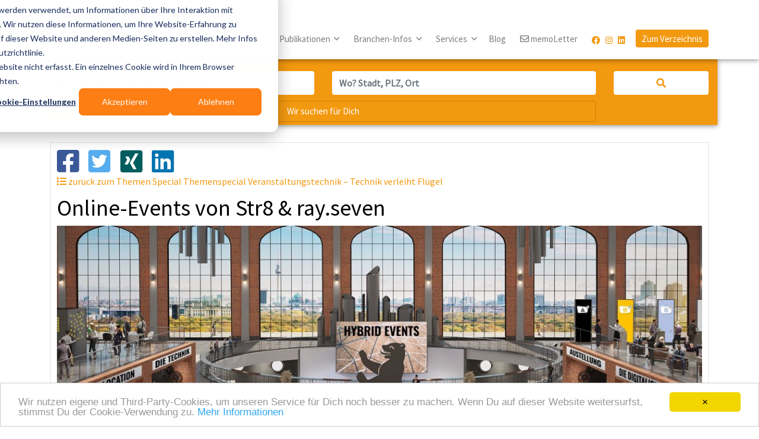

--- FILE ---
content_type: text/html; charset=utf-8
request_url: https://www.memo-media.de/index/socialshare?url=https://www.memo-media.de/special/themenspecial-veranstaltungstechnik-technik-verleiht-fluegel/online-events-von-str8-ray-seven-2352.html&title=Online-Events%20von%20Str8%20&%20ray.seven
body_size: 513
content:
<div class="social-share"><a href="https://www.facebook.com/share.php?u=https%3A%2F%2Fwww.memo-media.de%2Fspecial%2Fthemenspecial-veranstaltungstechnik-technik-verleiht-fluegel%2Fonline-events-von-str8-ray-seven-2352.html" onclick="javascript:window.open(this.href,'','menubar=no,toolbar=no,resizable=yes,scrollbars=yes,height=600,width=600');return false;" class="share-with-facebook" title="Auf Facebook teilen"><span class="fa-stack fa-lg"><i class="fab fa-facebook-square fa-2x"></i></span></a><a href="https://twitter.com/intent/tweet?text=Online-Events+von+Str8+&amp;url=https%3A%2F%2Fwww.memo-media.de%2Fspecial%2Fthemenspecial-veranstaltungstechnik-technik-verleiht-fluegel%2Fonline-events-von-str8-ray-seven-2352.html" onclick="javascript:window.open(this.href,'','menubar=no,toolbar=no,resizable=yes,scrollbars=yes,height=600,width=600');return false;" class="share-with-twitter" title="Auf Twitter teilen"><span class="fa-stack fa-lg"><i class="fab fa-twitter-square fa-2x"></i></span></a><a href="https://www.xing.com/spi/shares/new?url=https%3A%2F%2Fwww.memo-media.de%2Fspecial%2Fthemenspecial-veranstaltungstechnik-technik-verleiht-fluegel%2Fonline-events-von-str8-ray-seven-2352.html" onclick="javascript:window.open(this.href,'','menubar=no,toolbar=no,resizable=yes,scrollbars=yes,height=600,width=600');return false;" class="share-with-xing" title="Auf Xing teilen"><span class="fa-stack fa-lg"><i class="fab fa-xing-square fa-2x"></i></span></a><a href="https://www.linkedin.com/shareArticle?mini=true&url=https%3A%2F%2Fwww.memo-media.de%2Fspecial%2Fthemenspecial-veranstaltungstechnik-technik-verleiht-fluegel%2Fonline-events-von-str8-ray-seven-2352.html&title=Online-Events+von+Str8+" onclick="javascript:window.open(this.href,'','menubar=no,toolbar=no,resizable=yes,scrollbars=yes,height=600,width=600');return false;" class="share-with-linkedin" title="Auf LinkedIn teilen"><span class="fa-stack fa-lg"><i class="fab fa-linkedin fa-2x"></i></span></a></div>

--- FILE ---
content_type: text/javascript
request_url: https://www.memo-media.de/js/memomedia.js
body_size: 32042
content:
/** Copyright: memo-media Verlags GmbH */
$(document).ready(function() {
  	/**
  	 * Enable autocomplete for city name form inputs.
  	 * Parameter appended to search url: q
  	 */
	$('.cityfield').autoComplete({
	    resolverSettings: {
	        url: ebvBaseUrl+'api/cities'
	    },
        minLength: 2
	});

	/**
	 * Enable info badge on max length input.
	 * Using Bootstrap plugin from:
	 * http://mimo84.github.io/bootstrap-maxlength/
	 */
	$('input[maxlength], textarea[maxlength]').maxlength({
        alwaysShow: true,
        threshold: 10
    });

	/** Bootstrap Tooltip
	 *  Usage:
	 *  add the html attributes
	 *  	data-toggle="tooltip" title="..."
	 *  to the tag the tooltip should be added to.
	 *
	 **/
	$('[data-toggle="tooltip"]').tooltip({
		placement: 'auto'
	});

	/** date picker for form fields **/
	$('input.date-field').datepicker({
	    format: "dd.mm.yyyy",
	    weekStart: 1,
	    language: "de",
	    autoclose: true,
	    todayBtn: true,
	    todayHighlight: true
	});
	
	/**********/
	/** HOME **/
	/**********/
	$('.infobox.home-blog .list-group-item').mouseover(function(event){
		$(this).siblings().removeClass('active');
		$(this).addClass('active');
		var imageUrl = $(this).attr('data-img-url');
		$('.infobox.home-blog .image .imagecontainer').css('background','url('+imageUrl+') center center no-repeat');
		$('.infobox.home-blog .image .imagecontainer').css('background-size','cover');
		var targetUrl = $(this).attr('data-target-url');
		$('.infobox.home-blog .image').click(function(){
			window.location.href = targetUrl;
		});
	});

	$('.infobox.home-news .list-group-item').mouseover(function(event){
		$(this).siblings().removeClass('active');
		$(this).addClass('active');
		var imageUrl = $(this).attr('data-img-url');
		$('.infobox.home-news .image .imagecontainer').css('background','url('+imageUrl+') center center no-repeat');
		$('.infobox.home-news .image .imagecontainer').css('background-size','cover');
		var targetUrl = $(this).attr('data-target-url');
		$('.infobox.home-news .image').click(function(){
			window.location.href = targetUrl;
		});
	});

	
	/*********************/
	/** ENTRY LOCATIONS **/
	/*********************/
	$(".niederlassung-contact-link").click(function(event) {

		var niederlassungid = $(this).data('niederlassungid');
		var dataUrl = '/entry/load-niederlassung-ansprechpartner?niederlassungid='+niederlassungid;

		BootstrapDialog.show({
			type : BootstrapDialog.TYPE_DEFAULT,
			title: '<h2>Ansprechpartner</h2>',
			message: $('<div></div>').load(dataUrl)
		});
	});
	
	/**************************/
	/** Event Page iCal Link **/
	/**************************/

	$('.event-ical-link').each(function() {
			var eventId = $(this).attr('data-eventid');
			$(this).html('<a href="'+memoBaseUrl+'calendar/ical?eventid='+eventId+'" target="_blank"><i class="fas fa-calendar-alt" style="color: #e5550e" title="Event als Kalendereintrag speichern"></i> Event in Outlook, iCal oder Firebird speichern</a>');
		}
	);
	
	/**********************/
	/** EQUAL DIV HEIGHT **/
	/**********************/
	// Javascript library powered by http://brm.io/jquery-match-height/ (MIT License)
	// to use, simply add the css class equalheight to the according divs.
	// If several groups of divs should be aligned to each other in a group wise manner
	// use the data attribute data-match-height="group-name" or data-mh="group-name" instead of the equalheight css class.
	$(function() {
	    $('.equalheight').matchHeight();
	});

});


/***********************************/
/** HASH In Page Links Processing **/
/***********************************/
$(document).ready(function() {
	
	var hash = document.location.hash;

	//Hash to enable link to tab
	var tabPrefix = 'tab_';
	if (hash && hash.includes(tabPrefix)) {
	    $('.nav-link[href="'+hash.replace(tabPrefix,"")+'"]').tab('show');
	}

	// Change hash for page-reload
	$('.nav-tabs a').on('shown.bs.tab', function (e) {
	    window.location.hash = e.target.hash.replace("#", "#" + tabPrefix);
	});

	//Hash to enable link to form fields
	var fieldPrefix = 'field_';
	if (hash && hash.includes(fieldPrefix)) {
	    $(hash.replace(fieldPrefix,'')).focus();
	}

});

/*********************
 ** Scrolling Support
 *********************/
$(document).on("click", 'a[href^="#"]:not([role="tab"])', function(event) {
    event.preventDefault();
    scrollToTarget(this.getAttribute('href'));
});

/**
 * Smooth scrolling to an element identified by a css/js selector.
 * The scrolling takes the top navbar heigh into account.
 * 
 * @param targetSelector CSS Selector (e.g. #elementID)
 */
function scrollToTarget(targetSelector){
    var element = document.querySelector(targetSelector);
    var headerOffset = document.querySelector('#memo-top-menu').getBoundingClientRect().bottom;
    var elementPosition = element.getBoundingClientRect().top;
    var offsetPosition = elementPosition - headerOffset;
    window.scrollTo({ top: offsetPosition, behavior: 'smooth'});
}


/***************/
/** TRACKINGS **/
/***************/
$(document).ready(function() {

	/**
	 * Activate phone tracking
	 */
	$('.phonetracking').wrap('<div class="phoneexpand"></div>');
	$('.phoneexpand').click(function(event){
		$(this).blur();
		var phoneNode = $(this).children('.phonetracking');

		var entryId = phoneNode.data('entry-id');
		var entryTypeId = phoneNode.data('entry-type-id');
		var branchId = phoneNode.data('branch-id');
		var number = phoneNode.data('number');
		
		trackPhoneClick(number, entryId, entryTypeId, branchId);

		$(this).removeClass('phoneexpand').addClass('phonetracked');
	});
	
	function trackPhoneClick(number, entryId, entryTypeId, branchId){
		/** Track branch phone number */
			if(entryId != undefined && entryId > 0 && branchId != undefined && branchId > 0) {
	  			var url = $(this).attr('href');
	  			$.ajax({
	  			      url:      "/entry/track-branch-phone-view?entryid="+entryId+'&entrytypeid='+entryTypeId+'&branchid='+branchId+'&number='+number,
	  			      async:    false,
	  			      dataType: "text",
	  			      success:  function(data) {
	  			    	  if(url != undefined && url != '') {
	  			    		window.open(url);
	  			    	  }
	  			      }
	  			    });

	  		/** Track common entry phone number */
			} else if(entryId != undefined && entryId > 0) {
	  			var url = $(this).attr('href');
	  			$.ajax({
	  			      url:      "/entry/track-entry-phone-view?entryid="+entryId+'&entrytypeid='+entryTypeId+'&number='+number,
	  			      async:    false,
	  			      dataType: "text",
	  			      success:  function() {
	  			    	  if(url != undefined && url != '') {
	  			    		window.open(url);
	  			    	  }
	  			      }
	  			    });
			}
	}
	
	$('.entry-email-link').click(function(event){
		event.preventDefault();

		var entryId = $(this).data('entry-id');
		var entryTypeId = $(this).data('entry-type-id');
		var email = $(this).data('email');

		if(entryId != undefined && entryId > 0) {

  			var url = $(this).attr('href');
  			$.ajax({
  			      url:      "/entry/track-entry-email-view?entryid="+entryId+'&entrytypeid='+entryTypeId+'&email='+email,
  			      async:    false,
  			      dataType: "text",
  			      success:  function(data, textStatus) {
  			    	  if(url != undefined && url != '') {
  			    		  window.location.href = url;
  			    	  }
  			      }
  			    });
		}
	});

	/**
	 * Track if a slider has been clicked.
	 * To enable the tracking, the slider must be in an html container
	 * element with the id="slider" and have the attribute data-slider="" set
	 * to the internal id of the slider.
	 *
	 * The slider link opens in the same window because the user stays with
	 * memo media
	 */
	$('#slider-home a').click(function(event){
		
		if($(this).data('disabletracking') != ''){
			return;
		}
		
		event.preventDefault();
		event.stopImmediatePropagation();

		var url = $(this).attr('href');
		var queryString = '?sliderid='+$(this).data('sliderid');
		
		$.ajax({
		      url:      "/index/track-slider-click"+queryString,
		      async:    false,
		      dataType: "text",
		      success:  function() {
		        window.open(url);
		      }
		    });
	});



	/**
	 * Track if the download of a special has been clicked.
	 *
	 * To enable the tracking, the link of the download must
	 * have the css class class="special-download"
	 * and the attribute data-specialcontentid=""
	 * set to the internal id of the special content.
	 *
	 * This works for specials and showcases in the same way
	 */
	$('a.special-download').click(function(event){
		event.preventDefault();
		event.stopImmediatePropagation();

		var url = $(this).attr('href');
		$.ajax({
		      url:      memoBaseUrl+"service/track-specialdownload?specialcontentid="+$(this).attr('data-specialcontentid'),
		      async:    false,
		      dataType: "text",
		      success:  function() {
		        window.open(url);
		      }
		    });
	});


	/**
	 * Track if the file of a download has been clicked.
	 *
	 * To enable the tracking, the link of the download must
	 * have the css class class="download-file"
	 * and the attribute data-downloadid=""
	 * set to the internal id of the download.
	 *
	 * This works for specials and showcases in the same way
	 */
	/*$('a.download-file').click(function(event){
		event.preventDefault();
		event.stopImmediatePropagation();

		var url = $(this).attr('href');
		$.ajax({
		      url:      memoBaseUrl+"service/track-download?downloadid="+$(this).attr('data-downloadid'),
		      async:    false,
		      dataType: "text",
		      success:  function() {
		        window.open(url);
		      }
		    });
	});*/
	document.querySelectorAll('a.download-file').forEach(function(element) {
		element.addEventListener('click', function(event) {
			// Verbesserte Erkennung für Safari auf dem iPhone
			var isSafari = /constructor/i.test(window.HTMLElement) ||
				(function(p) { return p.toString() === "[object SafariRemoteNotification]"; })
				(!window['safari'] || (typeof safari !== 'undefined' && safari.pushNotification));

			var isIOS = /iPad|iPhone|iPod/.test(navigator.userAgent) && !window.MSStream;

			// Wenn der Browser Safari auf iOS ist, überspringen Sie das Tracking
			if (isSafari && isIOS) {
				// Lassen Sie das normale Verhalten des Links zu
				return;
			}

			// Verhindern Sie das normale Link-Verhalten für Nicht-Safari oder Desktop-Browser
			event.preventDefault();
			event.stopImmediatePropagation();

			var url = this.getAttribute('href');
			var downloadId = this.getAttribute('data-downloadid');
			var xhr = new XMLHttpRequest();
			xhr.open('GET', memoBaseUrl + "service/track-download?downloadid=" + downloadId, true);

			xhr.onload = function() {
				if (xhr.status >= 200 && xhr.status < 300) {
					// Navigieren Sie zur URL, wenn das Tracking erfolgreich war
					window.location.href = url;
				} else {
					console.error("Request failed with status: " + xhr.status);
				}
			};

			xhr.onerror = function() {
				console.error("Request failed");
			};

			xhr.send();
		});
	});

	/**
	 * Track a request for accessing a website.
	 * Beside the css class "entrywebsite" three data attributes
	 * must be set for the html element:
	 * data-entryid = The internal id of the entry
	 * data-entrytypeid = The internal id of the online type of the entry
	 * href = The target url to be accessed.
	 */
	$('.entrywebsite').click(function(event){
		event.preventDefault();
		event.stopImmediatePropagation();

		var url = $(this).attr('href');
		var entryId = $(this).data('entry-id');
		var entryTypeId = $(this).data('entry-type-id');
		var queryString = '?entryid='+entryId+'&entrytypeid='+entryTypeId+'&url='+url;
		$.ajax({
		      url:      ebvBaseUrl+"/entry/track-homepage-click"+queryString,
		      async:    false,
		      dataType: "text",
		      success:  function() {
		        window.open(url);
		      }
		    });
	});

	$('.banner').click(function(event){
		event.preventDefault();

		var url = $(this).attr('href');
		var bannerId = $(this).data('bannerid');
		var themeId = $(this).data('themeid');
		var trackUrl = memoBaseUrl+"banner/track-click?bannerid="+bannerId;
		if(themeId != undefined) {
			trackUrl += "&themeid="+themeId;
		}

		$.ajax({
		      url:      trackUrl,
		      async:    false,
		      dataType: "text",
		      success:  function() {
		        window.open(url);
		      }
		    });
	});

});

/***************/
/** MEIN MEMO **/
/***************/
$(document).ready(function() {

	/**
	 * Event handler to prompt for confirmation
	 * if a user wants to delete something.
	 *
	 * Usage: 	<a href=".." class="deleteCheck ..." data-deletemessage="...">...</a>
	 * Usage 2: <button data-targeturl=".." class="deleteCheck ..." data-deletemessage="...">...</button>
	 **/
	$('a.deleteCheck, button.deleteCheck').click(function(event) {
		event.preventDefault();

		var message = '';
		var deleteMessage = $(this).data('deletemessage');
		if(deleteMessage != undefined){
			message = deleteMessage;
		} else {
			var titleAttribute = $(this).attr('title');
			if(titleAttribute != undefined && titleAttribute != ''){
				message = 'Bist Du sicher, dass Du '+titleAttribute+' l&ouml;schen m&ouml;chtest?';
			} else {
				message = 'Bist Du sicher, dass Du die L&ouml;schung durchf&uuml;hren m&ouml;chtest?';
			}
		}

		var targetUrl = $(this).data('targeturl');
		if(targetUrl == undefined){
			targetUrl = $(this).attr('href');
		}
		
        BootstrapDialog.show({
        	title: 'Löschen Bestätigen',
        	closable: false,
            message: message,
            buttons: [{
                label: 'Ja',
                icon: 'fa fa-check',
                cssClass: 'btn-default',
                action: function(dialog){
                	dialog.close();
		            window.location.replace(targetUrl);
                }
            }, {
                label: 'Abbrechen',
                cssClass: 'btn-default',
                icon: 'fa fa-warning',
                action: function(dialog){
                	dialog.close();
                }
            }]
        });
	});
});





/** ************************* **/
/** MODAL HANDLING IN GENERAL **/
/** ************************* **/

$(document).ready(function() {
    // Reposition when a modal is shown
    $('.modal').on('show.bs.modal', modalReposition);

    // Reposition when the window is resized
    $(window).on('resize', function() {
        $('.modal:visible').each(modalReposition);
    });
});

function modalReposition() {
    var modal = $(this);
    dialog = modal.find('.modal-dialog');
    modal.css('display', 'block');

    // Dividing by two centers the modal exactly, but dividing by three
    // or four works better for larger screens.
    dialog.css("margin-top", Math.max(0, ($(window).height() - dialog.height()) / 2));
}


/****************************/
/** DIRECTORY GALLERY LIST **/
/****************************/
$(document).ready(function() {

	/**
	 * Check if a directory gallery container exists and
	 * load the entries.
	 */
	$('#directorygallery').each(function(){
		var url = buildDirectoryGalleryUrl($(this));
		loadDirectoryGalleryEntries(url);
	});
	function loadDirectoryGalleryEntries(url) {
		$.get( url, function(data) {
			$('#directorygallery').append(data);
			$('.directoryentry').each(function(index) {
				if($(this).is(":visible") == false) {
					$(this).delay(200*index).fadeIn(400);
				}
				$(this).height($(this).width());
				var containerHeight = $(this).height();
				var imageElement = $(this).find("img");
				imageElement.load(function(){
					var imgHeight = imageElement.height();
					imageElement.css("margin-top",(containerHeight - imgHeight - 4) / 2);
				});
			});
			$('.directoryentry.more').click(function(){
				$( this ).fadeOut(400);
				var suburl = buildDirectoryGalleryUrl($('#directorygallery'));
				loadDirectoryGalleryEntries(suburl);
				$( this ).remove();
			});
		} );
	}

	/**
	 * Build the url for loading entries for the current directory level.
	 * Note: This makes use of the globally defined memo base url javascript variable.
	 */
	function buildDirectoryGalleryUrl(container) {

		var url = ebvBaseUrl+"entry/directory-entries?";

		var themeid = container.attr('data-themeid');
		var groupid = container.attr('data-groupid');
		var subgroupid = container.attr('data-subgroupid');

		if (isValidAttribute(themeid)) {
			url = url + "themeid=" + themeid;
		} else if (isValidAttribute(groupid)) {
			url = url + "groupid=" + groupid;
		} else if (isValidAttribute(subgroupid)) {
			url = url + "subgroupid=" + subgroupid;
		}

		var offset = container.find('.directoryentry.more').attr('data-offset');
		if (isValidAttribute(offset)) {
			url = url + "&offset=" + offset;
		}

		return url;
	}

	/**
	 * Check if an attribute of an html element really exists.
	 * @param attribute The attribute object of the element as received
	 * 					by "htmlelement.attr('attributename')".
	 */
	function isValidAttribute(attribute) {
		return (typeof attribute !== typeof undefined && attribute !== false);
	}

	/**
	 * Prevent collapse triggers to open href
	 */
	$('.theme a.togglebar').on('click', function(event) {
		event.preventDefault();
	});
});

/** ******************************
 * Feedback System
 * ******************************/
// $(document).ready(function() {
// 
//	$('.feedback-button').on('click').on('click', function(event) {
//		event.preventDefault();
//		var form_url = memoBaseUrl+'entry/feedback/entryid/'+$(this).data('entryid')+'/';
//		var modal = $($(this).data('target')+' .modal-content');
//		modal.load( form_url, function() {
//
//			$("#submit-feedback").on('click', function() {
//				$(this).hide();
//				setTimeout(function(){
//					$("#submit-feedback").show();
//
//				}, 2000);
//			});
//
//			$('#inquiry-form-modal').on('submit','#feedback-form', function (event) {
//				event.preventDefault();
//				event.stopImmediatePropagation();
//				var $form = $(this);
//				var $target = $('#feedback-form-modal .modal-content');
//
//				$.ajax({
//					type: $form.attr('method'),
//					url: $form.attr('action'),
//					data: $form.serialize(),
//
//					success: function (data, status) {
//						$target.html(data);
//					}
//				});
//			});
//		});
//	});
// });

/** ***************************************************
 * Expand Links
 * Link for expanding sub-elements (i.e. making visible)
 * The rereferenced "target" element will be checked for 
 * any subelements marked as "hidden" to unhide them.
 * ***************************************************/
$(document).ready(function() {
	$('.more-link').on('click',function(event){
		event.preventDefault();
		$($(this).data("target")+" .d-none").removeClass("d-none");
		$(this).hide();
	});
});


$(document).ready(function() {
	/** Append backurl to Login link **/
	$('a[data-append]').on('click',function(e) {
		e.preventDefault();
		var url = $(this).attr('href')+$(this).data('append');
		location.href = url;
	});

	/** Enable click on table td **/
	$('.table td.td-click').on('click',function() {
		var url = $(this).parent().data('url');
		if(url != undefined) {
			location.href = url;
		}
	});
});


/**
 * PROJECT LIST ACTIONS
 * aka Adresspicker
 */
$(document).ready(function() {
	enableAdresspickerDropdowns();
});

function enableAdresspickerDropdowns(){
	$(".adresspicker-action").on("click",function(event){
		event.preventDefault();
		var action = $(this).data('action');

		var clickedElement = $(this);
		var entryId = $(this).data('entryid');
		var folderId = $(this).data('folderid');

		if(action == 'add'){

			$.ajax({
				  method: "POST",
				  url: ebvBaseUrl + 'meinmemo/adresspicker/remote-add-entry',
				  data: { 'entryid': entryId , 'folderid': folderId },
				  success: function( data ) {
					  showSuccessDialog('Eintrag gespeichert',
							  			'Der Eintrag wurde erfolgreich in Deinem Projektordner gespeichert');
					  activateAdresspickerFolderInAdresspickerMarkerDropDown(entryId, folderId);
					  activateAdresspickerMarkerDropDown(entryId);
				  },
				  fail: function( data ) {
					  showErrorDialog('Fehler',
							  'Der Eintrag konnte nicht gespeichert werden');
				  }
			});

		} else if(action == 'delete'){

			$.ajax({
				  method: "POST",
				  url: ebvBaseUrl + 'meinmemo/adresspicker/remote-delete-entry',
				  data: { 'entryid': entryId , 'folderid': folderId },
				  success: function( data ) {
					  showSuccessDialog('Eintrag entfernt',
							  'Der Eintrag wurde erfolgreich aus Deinem Projektordner entfernt');

					  deActivateAdresspickerFolderInAdresspickerMarkerDropDown(entryId, folderId);
					  deActivateAdresspickerMarkerDropDown(entryId);
				  },
				  fail: function( data ) {
					  showErrorDialog('Fehler',
					  	'Der Eintrag konnte nicht entfernt werden.<br>Bitte entferne ihn direkt im Projektordner.');
				  },
			});

		} else if(action == 'newfolder'){

			$.ajax({
				  method: "POST",
				  url: ebvBaseUrl + 'meinmemo/adresspicker/remote-add-entry',
				  data: { 'entryid': entryId, 'folderid': 0 },
				  success: function( data ) {
					  var obj = $.parseJSON(data);
					  showSuccessDialog('Eintrag gespeichert',
							  'Der Eintrag wurde erfolgreich in einem neuen Projektordner namens "'
							  + obj.folder.name + '" gespeichert');
					  activateAdresspickerMarkerDropDown(obj.entry.id);
					  addNewFolderToAdresspickerMarkerDropDown(obj.entry.id, obj.folder.id, obj.folder.name);
				  },
				  fail: function( data ) {
					  showErrorDialog('Fehler',
							  'Der Eintrag konnte nicht gespeichert werden');
				  }
			});
		}
	});
}
/**
 * Show a standard success dialog with a confirm button.
 *
 * @param titleText The title of the dialog box.
 * @param messageText The message inside the dialog (html possible)
 */
function showErrorDialog(titleText, messageText){
	  BootstrapDialog.show({
          title: titleText,
          message: messageText,
          type: BootstrapDialog.TYPE_DANGER,
          buttons: [{
              id: 'btn-ok',
              icon: 'glyphicon glyphicon-check',
              label: 'OK',
              cssClass: 'btn-primary',
              autospin: false,
              action: function(dialogRef){
                  dialogRef.close();
              }
          }]
      });
}

/**
 * Show a standard success dialog with a confirm button.
 *
 * @param titleText The title of the dialog box.
 * @param messageText The message inside the dialog (html possible)
 */
function showSuccessDialog(titleText, messageText){
	  BootstrapDialog.show({
          title: titleText,
          message: messageText,
          type: BootstrapDialog.TYPE_SUCCESS,
          buttons: [{
              id: 'btn-ok',
              icon: 'glyphicon glyphicon-check',
              label: 'OK',
              cssClass: 'btn-primary',
              autospin: false,
              action: function(dialogRef){
                  dialogRef.close();
              }
          }]
      });
}


/**
 * Activate a single folder in a drop down list
 * @param entryId The internal id of the entry the dropdown belongs to.
 * @param folderId The internal id of the folder to activate.
 */
function activateAdresspickerFolderInAdresspickerMarkerDropDown(entryId, folderId){
	$('a.adresspicker-action[data-entryid="'+entryId+'"][data-folderid="'+folderId+'"]').each(function(){
		$(this).children('i').removeAttr('class');
		$(this).children('i').attr('class','fa fa-fw fa-bookmark active-icon');
		var action = $(this).data('action','delete');
	});
}

/**
 * Deactivate a single folder in a drop down list
 * @param entryId The internal id of the entry the dropdown belongs to.
 * @param folderId The internal id of the folder to activate.
 */
function deActivateAdresspickerFolderInAdresspickerMarkerDropDown(entryId, folderId){
	$('a.adresspicker-action[data-entryid="'+entryId+'"][data-folderid="'+folderId+'"]').each(function(){
		$(this).children('i').removeAttr('class');
		$(this).children('i').attr('class','fa fa-fw fa-bookmark-o');
		var action = $(this).data('action','add');
	});
}

/**
 * Activate a adresspicker icon for an entry.
 * It expects the button element of the project marker to have an attribute data-entryid="1234".
 *
 * @param entryId The internal id of the entry.
 */
function activateAdresspickerMarkerDropDown(entryId){
	  	$('.adresspicker-marker[data-entryid="'+entryId+'"]').each(function(){
  			$(this).find('button i').removeAttr('class');
  			$(this).find('button i').attr('class','fa fa-fw fa-bookmark active-icon');
	  	});
}

/**
 * De-Activate a adresspicker icon for an entry.
 * It expects the button element of the project marker to have an attribute data-entryid="1234".
 *
 * Note: Deactivate the dropdown list icon before if required.
 *
 * @param entryId The internal id of the entry.
 */
function deActivateAdresspickerMarkerDropDown(entryId){

	  	$('.adresspicker-marker[data-entryid="'+entryId+'"]').each(function(){
	  		// count numbers of active folders and deactivate parent folder only if all of them are deactivated now
  			if($(this).parent().find('.folderdropdown i.active-icon').length == 0){
	  			$(this).find('button i').removeAttr('class');
	  			$(this).find('button i').attr('class','fa fa-fw fa-bookmark-o');
  			};
	  	});
}

/**
 * Add a new adresspicker folder to all adresspicker dropdowns.
 *
 * @param entryId The internal id of the entry to also activate the dropdown for.
 * @param folderId The internal id of the new folder.
 * @param folderName The name of the new folder.
 */
function addNewFolderToAdresspickerMarkerDropDown(entryId, folderId, folderName){
	$('.folderdropdown').each( function(){

		var iconClass = 'fa fa-fw fa-bookmark-o';
		if($(this).data('entryid') == entryId){
			iconClass = 'fa fa-fw fa-bookmark active-icon';
		}

		$(this).prepend(
				'<li>'
				+	'<a href="#" class="adresspicker-action" data-action="delete" data-entryid="'+entryId+'" data-folderid="'+folderId+'">'
				+ 		'<i class="'+iconClass+'"></i> '+folderName
				+ 	'</a>'
				+'</li>'
				);
	});

	enableAdresspickerDropdowns();
}


/**
 * ENTRY RESULT CLICKS
 */
$(document).ready(function() {
	enableFullCoveredSearchResultClicks();
});

function enableFullCoveredSearchResultClicks(){
	/**
	 * get bigger click area for entries in result list
	 */
	$(".resultlist-entry .row").on('click', function(event) {
		if($(event.target).closest('.adresspicker-marker, .dropdown-backdrop, .inquiry-button').length != 1){
			var url = $(this).data("lnk");
			if(url != undefined) {
				event.stopPropagation();
				var attr = $(this).attr('target');
				if(typeof attr !== typeof undefined && attr !== false){
					window.open(url);
				} else {
					location.href = url;
				}
			}
		}
	});
	$(".resultlist-entry .entry-name a").on('click', function(event) {
		event.stopPropagation();
	});

	$(".resultlist-entry .inquiry-button").on('click', function(event) {
		var url = $(this).parents('.row').data("lnk");
		if(url != undefined) {
			var attr = $(this).attr('target');
			if(typeof attr !== typeof undefined && attr !== false){
				window.open(url + '#anfrage');
			} else {
				location.href = url + '#anfrage';
			}
		}
	});
}


/** ********* **/
/** UTILITIES **/
/** ********* **/

/**
 * Alert a trace for a dom element.
 * @param element The element to alert the path for.
 * @returns String A string representation of the element's path.
 */
function getElementTrace(element){
	if(element == undefined){
		return 'element is undefined';
	}
	 return "//" + $(element).parents().andSelf().map(function() {
	        var $this = $(this);
	        var tagName = this.nodeName;
	        if ($this.siblings(tagName).length > 0) {
	            tagName += "[" + $this.prevAll(tagName).length + "]";
	        }
	        return tagName;
	    }).get().join("/").toUpperCase();
}

/** ****************** **/
/** SOCIAL SHARE LINKS **/
/** ****************** **/

$(document).ready(function(){

    $('.social-share').each(function() {
    	//$(this).addClass('float-right');
    	var shareUrl = $(this).data('url');
    	var shareTitle = $(this).data('title');
    	var remoteUrl = memoBaseUrl+"index/socialshare?url="+shareUrl+"&title="+shareTitle;

    	var $target = $(this);

		$.post(remoteUrl, function (data) {
			$target.html(data);
		});
    });
});

/** ******************************** **/
/** EDIT PENCIL FOR FRONTEND EDITING **/
/** ******************************** **/

$(document).ready(function(){
    $('.editpencil').hover(function(){
	    var relativeTarget = $(this).data('target');
        $(this).append('<i class="fas fa-pencil editicon"></i>');

		$('.editicon').on('click', function(){
			if(relativeTarget != undefined && relativeTarget != ''){
				document.location.href = ebvBaseUrl+relativeTarget;
			} else {
				document.location.href = ebvBaseUrl+'meinmemo/entry-data';
			}
		});

    },function(){
        $(this).children('.editicon').remove();
    });

    var focusFieldId = getQueryStringValue('focusfield');
    if(focusFieldId != undefined){
    	$('#input'+focusFieldId).focus();
    }

});


/**
 * Get the value of a query string parameter if it has been provided.
 * @param param The name of the parameter
 * @returns The value if the parameter has been submitted. undefined otherwise.
 */
function getQueryStringValue(param) {
    var url = window.location.href.slice(window.location.href.indexOf('?') + 1).split('&');
    for (var i = 0; i < url.length; i++) {
        var urlparam = url[i].split('=');
        if (urlparam[0] == param) {
            return urlparam[1];
        }
    }

    return undefined;
}


/** *************************** **/
/** BOOTSTRAP FORM ERROR MARKER **/
/** *************************** **/

function removeFieldErrorMarker(formGroupId){
	$(formGroupId).removeClass('has-error');
	$(formGroupId).find('span.erroricon').remove();
}

function setFieldErrorMarker(formGroupId){
	$(formGroupId).addClass('has-error');
	$(formGroupId).append('<span class="glyphicon glyphicon-remove form-control-feedback erroricon" aria-hidden="true"></span>');
}

/** *********** **/
/** Lead Dialog **/
/** *********** **/

$(document).ready(function() {

	var hasVisited = sessionStorage.getItem("hasVisited");
	

	/** ************ **/
	/** Lead Dialog  **/
	/** ************ **/
	function loadLeadDialog(){
	  	
	  	var leadTarget = findLeadTarget();
	  	if(leadTarget == 'disabled'){
	  		return;
	  	} else if(leadTarget == 'entrypage'){
	  		return;
	  	}

	  	if (hasVisited != getDate()) { 
	  		
	  		var ajaxUrl = 'lead/dialog?leadTarget='+leadTarget;

	  		if(window.location.href.includes(memoBaseUrl)){
	  			ajaxUrl = memoBaseUrl + ajaxUrl;
	  		} else {
	  			ajaxUrl = ebvBaseUrl + ajaxUrl;
	  		}
	  		
			$.ajax({
				method: "GET",
				url: ajaxUrl,
				success: function(data){
					if(data != 'NONE'){ // MemoMedia_LeadTarget::LEAD_CONTENT_NONE
						showLeadDialog(data);
					}
				},
				fail: function( data ) {
				  console.log('Lead Dialog konnte nicht geladen werden '+data);
				}
			})
	  	}
	}
	
	/**
	 * Lead target check. see MemoMedia_LeadTarget.
	 */
	function findLeadTarget(){
		
		var leadTarget = $('body').data('leadtarget');
		
		if(leadTarget == ''){
			if(window.location.href.indexOf(memoBaseUrl) >= 0){
				leadTarget = 'memo';
			} else {
				leadTarget = 'ebv';
			}
		}
		
		return leadTarget;
	}
	
	function getDate(){
		var d = new Date();
		return d.getFullYear()+''+(d.getMonth() +1)+''+d.getDate();
	}

	/**
	 * Show the dialog with injected content
	 */
	function showLeadDialog(data){
		var dialog = $('<div></div>').appendTo('body');
	  	dialog.html(data);
		var modal = dialog.find('#lead-modal');
		modal.modal();
		sessionStorage.setItem("hasVisited", getDate());
	}


	/** *************** **/
	/** Timeout Trigger **/
	/** *************** **/

	var leadTimeoutTime = 10000; // 10 sekunden
	if(window.location.href.indexOf('leaddebug') > 0){
		leadTimeoutTime = 1000;
		hasVisited = undefined;
	}
	
	setTimeout(function(){
		loadLeadDialog();
	}, leadTimeoutTime);
});